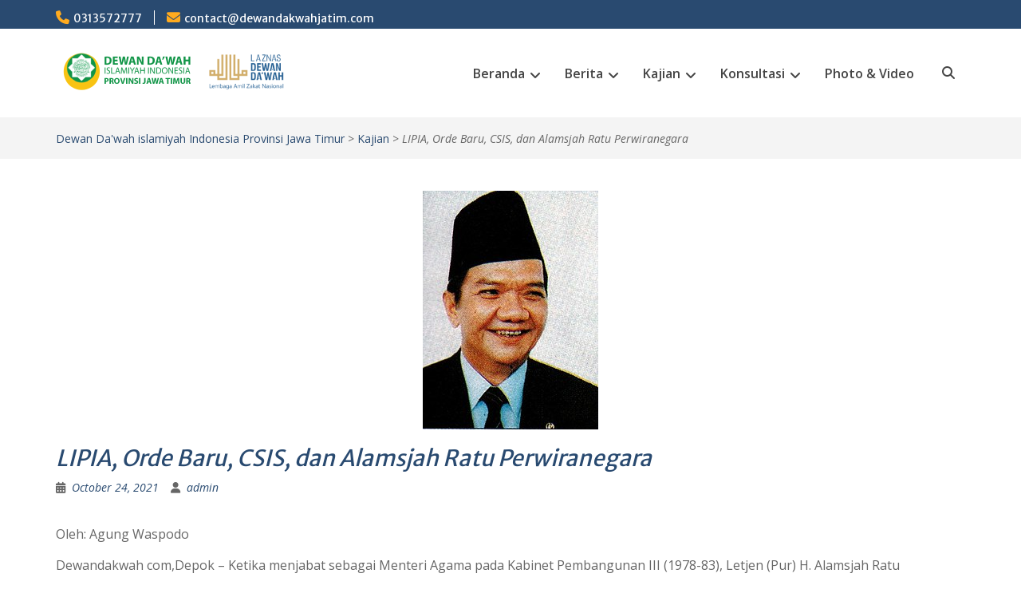

--- FILE ---
content_type: text/html; charset=UTF-8
request_url: https://dewandakwahjatim.com/2021/10/24/lipia-orde-baru-csis-dan-alamsjah-ratu-perwiranegara/
body_size: 11279
content:
<!DOCTYPE html> <html lang="en-US"><head>
	    <meta charset="UTF-8">
    <meta name="viewport" content="width=device-width, initial-scale=1">
    <link rel="profile" href="http://gmpg.org/xfn/11">
    <link rel="pingback" href="https://dewandakwahjatim.com/xmlrpc.php">
    
<title>LIPIA, Orde Baru, CSIS, dan Alamsjah Ratu Perwiranegara &#8211; Dewan Da&#039;wah islamiyah Indonesia Provinsi Jawa Timur</title>
<meta name='robots' content='max-image-preview:large' />
<link rel='dns-prefetch' href='//fonts.googleapis.com' />
<link rel="alternate" type="application/rss+xml" title="Dewan Da&#039;wah islamiyah Indonesia Provinsi Jawa Timur &raquo; Feed" href="https://dewandakwahjatim.com/feed/" />
<link rel="alternate" type="application/rss+xml" title="Dewan Da&#039;wah islamiyah Indonesia Provinsi Jawa Timur &raquo; Comments Feed" href="https://dewandakwahjatim.com/comments/feed/" />
<link rel="alternate" type="application/rss+xml" title="Dewan Da&#039;wah islamiyah Indonesia Provinsi Jawa Timur &raquo; LIPIA, Orde Baru, CSIS, dan Alamsjah Ratu Perwiranegara Comments Feed" href="https://dewandakwahjatim.com/2021/10/24/lipia-orde-baru-csis-dan-alamsjah-ratu-perwiranegara/feed/" />
<link rel="alternate" title="oEmbed (JSON)" type="application/json+oembed" href="https://dewandakwahjatim.com/wp-json/oembed/1.0/embed?url=https%3A%2F%2Fdewandakwahjatim.com%2F2021%2F10%2F24%2Flipia-orde-baru-csis-dan-alamsjah-ratu-perwiranegara%2F" />
<link rel="alternate" title="oEmbed (XML)" type="text/xml+oembed" href="https://dewandakwahjatim.com/wp-json/oembed/1.0/embed?url=https%3A%2F%2Fdewandakwahjatim.com%2F2021%2F10%2F24%2Flipia-orde-baru-csis-dan-alamsjah-ratu-perwiranegara%2F&#038;format=xml" />
<style id='wp-img-auto-sizes-contain-inline-css' type='text/css'>
img:is([sizes=auto i],[sizes^="auto," i]){contain-intrinsic-size:3000px 1500px}
/*# sourceURL=wp-img-auto-sizes-contain-inline-css */
</style>

<style id='wp-emoji-styles-inline-css' type='text/css'>

	img.wp-smiley, img.emoji {
		display: inline !important;
		border: none !important;
		box-shadow: none !important;
		height: 1em !important;
		width: 1em !important;
		margin: 0 0.07em !important;
		vertical-align: -0.1em !important;
		background: none !important;
		padding: 0 !important;
	}
/*# sourceURL=wp-emoji-styles-inline-css */
</style>
<link rel='stylesheet' id='wp-block-library-css' href='https://dewandakwahjatim.com/wp-includes/css/dist/block-library/style.min.css?ver=6.9' type='text/css' media='all' />
<style id='wp-block-paragraph-inline-css' type='text/css'>
.is-small-text{font-size:.875em}.is-regular-text{font-size:1em}.is-large-text{font-size:2.25em}.is-larger-text{font-size:3em}.has-drop-cap:not(:focus):first-letter{float:left;font-size:8.4em;font-style:normal;font-weight:100;line-height:.68;margin:.05em .1em 0 0;text-transform:uppercase}body.rtl .has-drop-cap:not(:focus):first-letter{float:none;margin-left:.1em}p.has-drop-cap.has-background{overflow:hidden}:root :where(p.has-background){padding:1.25em 2.375em}:where(p.has-text-color:not(.has-link-color)) a{color:inherit}p.has-text-align-left[style*="writing-mode:vertical-lr"],p.has-text-align-right[style*="writing-mode:vertical-rl"]{rotate:180deg}
/*# sourceURL=https://dewandakwahjatim.com/wp-includes/blocks/paragraph/style.min.css */
</style>
<style id='global-styles-inline-css' type='text/css'>
:root{--wp--preset--aspect-ratio--square: 1;--wp--preset--aspect-ratio--4-3: 4/3;--wp--preset--aspect-ratio--3-4: 3/4;--wp--preset--aspect-ratio--3-2: 3/2;--wp--preset--aspect-ratio--2-3: 2/3;--wp--preset--aspect-ratio--16-9: 16/9;--wp--preset--aspect-ratio--9-16: 9/16;--wp--preset--color--black: #000;--wp--preset--color--cyan-bluish-gray: #abb8c3;--wp--preset--color--white: #ffffff;--wp--preset--color--pale-pink: #f78da7;--wp--preset--color--vivid-red: #cf2e2e;--wp--preset--color--luminous-vivid-orange: #ff6900;--wp--preset--color--luminous-vivid-amber: #fcb900;--wp--preset--color--light-green-cyan: #7bdcb5;--wp--preset--color--vivid-green-cyan: #00d084;--wp--preset--color--pale-cyan-blue: #8ed1fc;--wp--preset--color--vivid-cyan-blue: #0693e3;--wp--preset--color--vivid-purple: #9b51e0;--wp--preset--color--gray: #666666;--wp--preset--color--light-gray: #f3f3f3;--wp--preset--color--dark-gray: #222222;--wp--preset--color--blue: #294a70;--wp--preset--color--dark-blue: #15305b;--wp--preset--color--navy-blue: #00387d;--wp--preset--color--sky-blue: #49688e;--wp--preset--color--light-blue: #6081a7;--wp--preset--color--yellow: #f4a024;--wp--preset--color--dark-yellow: #ffab1f;--wp--preset--color--red: #e4572e;--wp--preset--color--green: #54b77e;--wp--preset--gradient--vivid-cyan-blue-to-vivid-purple: linear-gradient(135deg,rgb(6,147,227) 0%,rgb(155,81,224) 100%);--wp--preset--gradient--light-green-cyan-to-vivid-green-cyan: linear-gradient(135deg,rgb(122,220,180) 0%,rgb(0,208,130) 100%);--wp--preset--gradient--luminous-vivid-amber-to-luminous-vivid-orange: linear-gradient(135deg,rgb(252,185,0) 0%,rgb(255,105,0) 100%);--wp--preset--gradient--luminous-vivid-orange-to-vivid-red: linear-gradient(135deg,rgb(255,105,0) 0%,rgb(207,46,46) 100%);--wp--preset--gradient--very-light-gray-to-cyan-bluish-gray: linear-gradient(135deg,rgb(238,238,238) 0%,rgb(169,184,195) 100%);--wp--preset--gradient--cool-to-warm-spectrum: linear-gradient(135deg,rgb(74,234,220) 0%,rgb(151,120,209) 20%,rgb(207,42,186) 40%,rgb(238,44,130) 60%,rgb(251,105,98) 80%,rgb(254,248,76) 100%);--wp--preset--gradient--blush-light-purple: linear-gradient(135deg,rgb(255,206,236) 0%,rgb(152,150,240) 100%);--wp--preset--gradient--blush-bordeaux: linear-gradient(135deg,rgb(254,205,165) 0%,rgb(254,45,45) 50%,rgb(107,0,62) 100%);--wp--preset--gradient--luminous-dusk: linear-gradient(135deg,rgb(255,203,112) 0%,rgb(199,81,192) 50%,rgb(65,88,208) 100%);--wp--preset--gradient--pale-ocean: linear-gradient(135deg,rgb(255,245,203) 0%,rgb(182,227,212) 50%,rgb(51,167,181) 100%);--wp--preset--gradient--electric-grass: linear-gradient(135deg,rgb(202,248,128) 0%,rgb(113,206,126) 100%);--wp--preset--gradient--midnight: linear-gradient(135deg,rgb(2,3,129) 0%,rgb(40,116,252) 100%);--wp--preset--font-size--small: 13px;--wp--preset--font-size--medium: 20px;--wp--preset--font-size--large: 28px;--wp--preset--font-size--x-large: 42px;--wp--preset--font-size--normal: 16px;--wp--preset--font-size--huge: 32px;--wp--preset--spacing--20: 0.44rem;--wp--preset--spacing--30: 0.67rem;--wp--preset--spacing--40: 1rem;--wp--preset--spacing--50: 1.5rem;--wp--preset--spacing--60: 2.25rem;--wp--preset--spacing--70: 3.38rem;--wp--preset--spacing--80: 5.06rem;--wp--preset--shadow--natural: 6px 6px 9px rgba(0, 0, 0, 0.2);--wp--preset--shadow--deep: 12px 12px 50px rgba(0, 0, 0, 0.4);--wp--preset--shadow--sharp: 6px 6px 0px rgba(0, 0, 0, 0.2);--wp--preset--shadow--outlined: 6px 6px 0px -3px rgb(255, 255, 255), 6px 6px rgb(0, 0, 0);--wp--preset--shadow--crisp: 6px 6px 0px rgb(0, 0, 0);}:where(.is-layout-flex){gap: 0.5em;}:where(.is-layout-grid){gap: 0.5em;}body .is-layout-flex{display: flex;}.is-layout-flex{flex-wrap: wrap;align-items: center;}.is-layout-flex > :is(*, div){margin: 0;}body .is-layout-grid{display: grid;}.is-layout-grid > :is(*, div){margin: 0;}:where(.wp-block-columns.is-layout-flex){gap: 2em;}:where(.wp-block-columns.is-layout-grid){gap: 2em;}:where(.wp-block-post-template.is-layout-flex){gap: 1.25em;}:where(.wp-block-post-template.is-layout-grid){gap: 1.25em;}.has-black-color{color: var(--wp--preset--color--black) !important;}.has-cyan-bluish-gray-color{color: var(--wp--preset--color--cyan-bluish-gray) !important;}.has-white-color{color: var(--wp--preset--color--white) !important;}.has-pale-pink-color{color: var(--wp--preset--color--pale-pink) !important;}.has-vivid-red-color{color: var(--wp--preset--color--vivid-red) !important;}.has-luminous-vivid-orange-color{color: var(--wp--preset--color--luminous-vivid-orange) !important;}.has-luminous-vivid-amber-color{color: var(--wp--preset--color--luminous-vivid-amber) !important;}.has-light-green-cyan-color{color: var(--wp--preset--color--light-green-cyan) !important;}.has-vivid-green-cyan-color{color: var(--wp--preset--color--vivid-green-cyan) !important;}.has-pale-cyan-blue-color{color: var(--wp--preset--color--pale-cyan-blue) !important;}.has-vivid-cyan-blue-color{color: var(--wp--preset--color--vivid-cyan-blue) !important;}.has-vivid-purple-color{color: var(--wp--preset--color--vivid-purple) !important;}.has-black-background-color{background-color: var(--wp--preset--color--black) !important;}.has-cyan-bluish-gray-background-color{background-color: var(--wp--preset--color--cyan-bluish-gray) !important;}.has-white-background-color{background-color: var(--wp--preset--color--white) !important;}.has-pale-pink-background-color{background-color: var(--wp--preset--color--pale-pink) !important;}.has-vivid-red-background-color{background-color: var(--wp--preset--color--vivid-red) !important;}.has-luminous-vivid-orange-background-color{background-color: var(--wp--preset--color--luminous-vivid-orange) !important;}.has-luminous-vivid-amber-background-color{background-color: var(--wp--preset--color--luminous-vivid-amber) !important;}.has-light-green-cyan-background-color{background-color: var(--wp--preset--color--light-green-cyan) !important;}.has-vivid-green-cyan-background-color{background-color: var(--wp--preset--color--vivid-green-cyan) !important;}.has-pale-cyan-blue-background-color{background-color: var(--wp--preset--color--pale-cyan-blue) !important;}.has-vivid-cyan-blue-background-color{background-color: var(--wp--preset--color--vivid-cyan-blue) !important;}.has-vivid-purple-background-color{background-color: var(--wp--preset--color--vivid-purple) !important;}.has-black-border-color{border-color: var(--wp--preset--color--black) !important;}.has-cyan-bluish-gray-border-color{border-color: var(--wp--preset--color--cyan-bluish-gray) !important;}.has-white-border-color{border-color: var(--wp--preset--color--white) !important;}.has-pale-pink-border-color{border-color: var(--wp--preset--color--pale-pink) !important;}.has-vivid-red-border-color{border-color: var(--wp--preset--color--vivid-red) !important;}.has-luminous-vivid-orange-border-color{border-color: var(--wp--preset--color--luminous-vivid-orange) !important;}.has-luminous-vivid-amber-border-color{border-color: var(--wp--preset--color--luminous-vivid-amber) !important;}.has-light-green-cyan-border-color{border-color: var(--wp--preset--color--light-green-cyan) !important;}.has-vivid-green-cyan-border-color{border-color: var(--wp--preset--color--vivid-green-cyan) !important;}.has-pale-cyan-blue-border-color{border-color: var(--wp--preset--color--pale-cyan-blue) !important;}.has-vivid-cyan-blue-border-color{border-color: var(--wp--preset--color--vivid-cyan-blue) !important;}.has-vivid-purple-border-color{border-color: var(--wp--preset--color--vivid-purple) !important;}.has-vivid-cyan-blue-to-vivid-purple-gradient-background{background: var(--wp--preset--gradient--vivid-cyan-blue-to-vivid-purple) !important;}.has-light-green-cyan-to-vivid-green-cyan-gradient-background{background: var(--wp--preset--gradient--light-green-cyan-to-vivid-green-cyan) !important;}.has-luminous-vivid-amber-to-luminous-vivid-orange-gradient-background{background: var(--wp--preset--gradient--luminous-vivid-amber-to-luminous-vivid-orange) !important;}.has-luminous-vivid-orange-to-vivid-red-gradient-background{background: var(--wp--preset--gradient--luminous-vivid-orange-to-vivid-red) !important;}.has-very-light-gray-to-cyan-bluish-gray-gradient-background{background: var(--wp--preset--gradient--very-light-gray-to-cyan-bluish-gray) !important;}.has-cool-to-warm-spectrum-gradient-background{background: var(--wp--preset--gradient--cool-to-warm-spectrum) !important;}.has-blush-light-purple-gradient-background{background: var(--wp--preset--gradient--blush-light-purple) !important;}.has-blush-bordeaux-gradient-background{background: var(--wp--preset--gradient--blush-bordeaux) !important;}.has-luminous-dusk-gradient-background{background: var(--wp--preset--gradient--luminous-dusk) !important;}.has-pale-ocean-gradient-background{background: var(--wp--preset--gradient--pale-ocean) !important;}.has-electric-grass-gradient-background{background: var(--wp--preset--gradient--electric-grass) !important;}.has-midnight-gradient-background{background: var(--wp--preset--gradient--midnight) !important;}.has-small-font-size{font-size: var(--wp--preset--font-size--small) !important;}.has-medium-font-size{font-size: var(--wp--preset--font-size--medium) !important;}.has-large-font-size{font-size: var(--wp--preset--font-size--large) !important;}.has-x-large-font-size{font-size: var(--wp--preset--font-size--x-large) !important;}
/*# sourceURL=global-styles-inline-css */
</style>

<style id='classic-theme-styles-inline-css' type='text/css'>
/*! This file is auto-generated */
.wp-block-button__link{color:#fff;background-color:#32373c;border-radius:9999px;box-shadow:none;text-decoration:none;padding:calc(.667em + 2px) calc(1.333em + 2px);font-size:1.125em}.wp-block-file__button{background:#32373c;color:#fff;text-decoration:none}
/*# sourceURL=/wp-includes/css/classic-themes.min.css */
</style>
<link rel='stylesheet' id='contact-form-7-css' href='https://dewandakwahjatim.com/wp-content/plugins/contact-form-7/includes/css/styles.css?ver=6.1.4' type='text/css' media='all' />
<link rel='stylesheet' id='education-hub-style-css' href='https://dewandakwahjatim.com/wp-content/themes/education-hub/style.css?ver=3.0.1' type='text/css' media='all' />
<link rel='stylesheet' id='edification-hub-style-css' href='https://dewandakwahjatim.com/wp-content/themes/edification-hub/style.css?ver=1.2.1' type='text/css' media='all' />
<link rel='stylesheet' id='fontawesome-css' href='https://dewandakwahjatim.com/wp-content/themes/education-hub/third-party/font-awesome/css/all.min.css?ver=6.7.2' type='text/css' media='all' />
<link rel='stylesheet' id='education-hub-google-fonts-css' href='//fonts.googleapis.com/css?family=Open+Sans%3A600%2C400%2C400italic%2C300%2C100%2C700%7CMerriweather+Sans%3A400%2C700&#038;ver=6.9' type='text/css' media='all' />
<link rel='stylesheet' id='education-hub-block-style-css' href='https://dewandakwahjatim.com/wp-content/themes/education-hub/css/blocks.css?ver=20201208' type='text/css' media='all' />
<script type="text/javascript" src="https://dewandakwahjatim.com/wp-includes/js/jquery/jquery.min.js?ver=3.7.1" id="jquery-core-js"></script>
<script type="text/javascript" src="https://dewandakwahjatim.com/wp-includes/js/jquery/jquery-migrate.min.js?ver=3.4.1" id="jquery-migrate-js"></script>
<link rel="https://api.w.org/" href="https://dewandakwahjatim.com/wp-json/" /><link rel="alternate" title="JSON" type="application/json" href="https://dewandakwahjatim.com/wp-json/wp/v2/posts/2724" /><link rel="EditURI" type="application/rsd+xml" title="RSD" href="https://dewandakwahjatim.com/xmlrpc.php?rsd" />
<meta name="generator" content="WordPress 6.9" />
<link rel="canonical" href="https://dewandakwahjatim.com/2021/10/24/lipia-orde-baru-csis-dan-alamsjah-ratu-perwiranegara/" />
<link rel='shortlink' href='https://dewandakwahjatim.com/?p=2724' />
<style type="text/css">.recentcomments a{display:inline !important;padding:0 !important;margin:0 !important;}</style><link rel="icon" href="https://dewandakwahjatim.com/wp-content/uploads/2021/01/logodd-150x150.png" sizes="32x32" />
<link rel="icon" href="https://dewandakwahjatim.com/wp-content/uploads/2021/01/logodd.png" sizes="192x192" />
<link rel="apple-touch-icon" href="https://dewandakwahjatim.com/wp-content/uploads/2021/01/logodd.png" />
<meta name="msapplication-TileImage" content="https://dewandakwahjatim.com/wp-content/uploads/2021/01/logodd.png" />
</head>

<body class="wp-singular post-template-default single single-post postid-2724 single-format-standard wp-custom-logo wp-embed-responsive wp-theme-education-hub wp-child-theme-edification-hub site-layout-fluid global-layout-no-sidebar home-content-not-enabled">

	
	    <div id="page" class="container hfeed site">
    <a class="skip-link screen-reader-text" href="#content">Skip to content</a>
    	<div id="tophead">
		<div class="container">
			<div id="quick-contact">
									<ul>
													<li class="quick-call"><a href="tel:0313572777">0313572777</a></li>
																			<li class="quick-email"><a href="mailto:contact@dewandakwahjatim.com">contact@dewandakwahjatim.com</a></li>
											</ul>
				
							</div>

			
			
		</div> <!-- .container -->
	</div><!--  #tophead -->

	<header id="masthead" class="site-header" role="banner"><div class="container">			    <div class="site-branding">

		    <a href="https://dewandakwahjatim.com/" class="custom-logo-link" rel="home"><img width="296" height="50" src="https://dewandakwahjatim.com/wp-content/uploads/2021/02/cropped-Logo-Dewan-Dakwah-Islamiyah-3.png" class="custom-logo" alt="Dewan Da&#039;wah islamiyah Indonesia Provinsi Jawa Timur" decoding="async" /></a>
									
	    </div><!-- .site-branding -->

	        <div id="main-nav">
        <div class="main-nav-container">
	        <nav id="site-navigation" class="main-navigation" role="navigation">
				<button class="menu-toggle" aria-controls="primary-menu" aria-expanded="false">
					<i class="fa fa-bars"></i>
					<i class="fa fa-close"></i>
					<span class="menu-label">Menu</span>
				</button>
	            <div class="wrap-menu-content">
					<div class="menu-dd-menu-2-container"><ul id="primary-menu" class="menu"><li id="menu-item-1361" class="menu-item menu-item-type-post_type menu-item-object-page menu-item-home menu-item-has-children menu-item-1361"><a href="https://dewandakwahjatim.com/">Beranda</a>
<ul class="sub-menu">
	<li id="menu-item-1363" class="menu-item menu-item-type-post_type menu-item-object-page menu-item-1363"><a href="https://dewandakwahjatim.com/sejarah-dewan-dawah-islamiyah-indonesia/">Sejarah</a></li>
	<li id="menu-item-1364" class="menu-item menu-item-type-post_type menu-item-object-page menu-item-1364"><a href="https://dewandakwahjatim.com/ad-art/">AD dan ART</a></li>
	<li id="menu-item-1365" class="menu-item menu-item-type-post_type menu-item-object-page menu-item-1365"><a href="https://dewandakwahjatim.com/struktur-kepegurusan/">Struktur Kepengurusan</a></li>
	<li id="menu-item-1419" class="menu-item menu-item-type-post_type menu-item-object-page menu-item-1419"><a href="https://dewandakwahjatim.com/program/">Program</a></li>
	<li id="menu-item-1418" class="menu-item menu-item-type-post_type menu-item-object-page menu-item-1418"><a href="https://dewandakwahjatim.com/perwakilan-cabang/">Perwakilan &#038; Cabang</a></li>
</ul>
</li>
<li id="menu-item-1366" class="menu-item menu-item-type-custom menu-item-object-custom menu-item-has-children menu-item-1366"><a href="https://dewandakwahjatim.com/category/berita/">Berita</a>
<ul class="sub-menu">
	<li id="menu-item-1367" class="menu-item menu-item-type-custom menu-item-object-custom menu-item-1367"><a href="https://dewandakwahjatim.com/category/berita/dewan-dawah/">Dewan Da&#8217;wah</a></li>
	<li id="menu-item-1368" class="menu-item menu-item-type-custom menu-item-object-custom menu-item-1368"><a href="https://dewandakwahjatim.com/category/berita/nasional/">Nasional</a></li>
	<li id="menu-item-1369" class="menu-item menu-item-type-custom menu-item-object-custom menu-item-1369"><a href="https://dewandakwahjatim.com/category/berita/internasional/">Internasional</a></li>
</ul>
</li>
<li id="menu-item-1370" class="menu-item menu-item-type-custom menu-item-object-custom menu-item-has-children menu-item-1370"><a href="https://dewandakwahjatim.com/category/kajian/">Kajian</a>
<ul class="sub-menu">
	<li id="menu-item-1400" class="menu-item menu-item-type-custom menu-item-object-custom menu-item-1400"><a href="https://dewandakwahjatim.com/category/kajian/pemikiran-islam/">Pemikiran Islam</a></li>
	<li id="menu-item-1401" class="menu-item menu-item-type-custom menu-item-object-custom menu-item-1401"><a href="https://dewandakwahjatim.com/category/kajian/tazkiyah-annufus/">Tazkiyah Annufus</a></li>
	<li id="menu-item-1402" class="menu-item menu-item-type-custom menu-item-object-custom menu-item-1402"><a href="https://dewandakwahjatim.com/category/kajian/ekonomi-islam/">Ekonomi Islam</a></li>
	<li id="menu-item-1403" class="menu-item menu-item-type-custom menu-item-object-custom menu-item-1403"><a href="https://dewandakwahjatim.com/category/kajian/hikmah/">Hikmah</a></li>
	<li id="menu-item-1981" class="menu-item menu-item-type-custom menu-item-object-custom menu-item-1981"><a href="https://dewandakwahjatim.com/category/kajian/materi-khutbah">Materi Khutbah</a></li>
</ul>
</li>
<li id="menu-item-1371" class="menu-item menu-item-type-custom menu-item-object-custom menu-item-has-children menu-item-1371"><a href="https://dewandakwahjatim.com/category/konsultasi/">Konsultasi</a>
<ul class="sub-menu">
	<li id="menu-item-1405" class="menu-item menu-item-type-custom menu-item-object-custom menu-item-1405"><a href="https://dewandakwahjatim.com/category/konsultasi/hukum-islam/">Hukum Islam</a></li>
	<li id="menu-item-1404" class="menu-item menu-item-type-custom menu-item-object-custom menu-item-1404"><a href="https://dewandakwahjatim.com/category/konsultasi/keluarga-sakinah/">Keluarga Sakinah</a></li>
</ul>
</li>
<li id="menu-item-1362" class="menu-item menu-item-type-post_type menu-item-object-page menu-item-1362"><a href="https://dewandakwahjatim.com/photo-video/">Photo &#038; Video</a></li>
</ul></div>					<div class="main-nav-search">
						<form role="search" method="get" class="search-form" action="https://dewandakwahjatim.com/">
	      <label>
	        <span class="screen-reader-text">Search for:</span>
	        <input type="search" class="search-field" placeholder="Cari..." value="" name="s" title="Search for:" />
	      </label>
	      <input type="submit" class="search-submit" value="Search" />
	    </form>					</div><!-- .main-nav-search -->
	            </div><!-- .menu-content -->
	        </nav><!-- #site-navigation -->

	        		    		    	<div class="primary-search-wrapper">
		    		<button class="search-toggle">
		    			<i class="fa fa-search"></i>
		    			<i class="fa fa-close"></i>
		    			<span class="screen-reader-text">Search</span>
		    		</button>
				    <div id="primary-search-form" class="search-section search-box-wrap">
				    	<form role="search" method="get" class="search-form" action="https://dewandakwahjatim.com/">
	      <label>
	        <span class="screen-reader-text">Search for:</span>
	        <input type="search" class="search-field" placeholder="Cari..." value="" name="s" title="Search for:" />
	      </label>
	      <input type="submit" class="search-submit" value="Search" />
	    </form>				    </div><!-- .search-section -->
			    </div><!-- .primary-search-wrapper -->
		           </div> <!-- .main-nav-container -->
    </div> <!-- #main-nav -->
        </div><!-- .container --></header><!-- #masthead -->
	<div id="breadcrumb"><div class="container"><div id="crumbs" xmlns:v="http://rdf.data-vocabulary.org/#"><span typeof="v:Breadcrumb"><a rel="v:url" property="v:title" href="https://dewandakwahjatim.com/">Dewan Da&#039;wah islamiyah Indonesia Provinsi Jawa Timur</a></span> &gt; <span typeof="v:Breadcrumb"><a rel="v:url" property="v:title" href="https://dewandakwahjatim.com/category/kajian/">Kajian</a></span> &gt; <span class="current"><em>LIPIA, Orde Baru, CSIS, dan Alamsjah Ratu Perwiranegara</em></span></div></div><!-- .container --></div><!-- #breadcrumb --><div id="content" class="site-content"><div class="container"><div class="inner-wrapper">    
	<div id="primary" class="content-area">
		<main id="main" class="site-main" role="main">

		
			
<article id="post-2724" class="post-2724 post type-post status-publish format-standard has-post-thumbnail hentry category-kajian">
	<img width="220" height="299" src="https://dewandakwahjatim.com/wp-content/uploads/2021/10/220px-Alamsyah_Ratu_Perwiranegara_-_Fourth_Development_Cabinet-2.jpg" class="aligncenter wp-post-image" alt="" decoding="async" fetchpriority="high" srcset="https://dewandakwahjatim.com/wp-content/uploads/2021/10/220px-Alamsyah_Ratu_Perwiranegara_-_Fourth_Development_Cabinet-2.jpg 220w, https://dewandakwahjatim.com/wp-content/uploads/2021/10/220px-Alamsyah_Ratu_Perwiranegara_-_Fourth_Development_Cabinet-2-199x270.jpg 199w" sizes="(max-width: 220px) 100vw, 220px" />
	<header class="entry-header">
		<h1 class="entry-title"><em>LIPIA, Orde Baru, CSIS, dan Alamsjah Ratu Perwiranegara</em></h1>
		<div class="entry-meta">
			<span class="posted-on"><a href="https://dewandakwahjatim.com/2021/10/24/lipia-orde-baru-csis-dan-alamsjah-ratu-perwiranegara/" rel="bookmark"><time class="entry-date published" datetime="2021-10-24T19:43:30+07:00">October 24, 2021</time><time class="updated" datetime="2021-10-24T19:44:00+07:00">October 24, 2021</time></a></span><span class="byline"> <span class="author vcard"><a class="url fn n" href="https://dewandakwahjatim.com/author/admin/">admin</a></span></span>		</div><!-- .entry-meta -->
	</header><!-- .entry-header -->

	<div class="entry-content">
		
<p></p>



<p>Oleh: Agung Waspodo</p>



<p></p>



<p>Dewandakwah com,Depok &#8211; Ketika menjabat sebagai Menteri Agama pada Kabinet Pembangunan III (1978-83), Letjen (Pur) H. Alamsjah Ratu Perwiranegara memandang secara empatik pada Ummat Islam di Indonesia yang menurut beliau masih berada pada kondisi 3K (Kebodohan, Keterbelakangan, dan Kemiskinan).</p>



<p>Untuk menghapus 3K itu Menteri Alamsjah bekerja sama dengan berbagai instansi kepemerintahan untuk meningkatkan kemampuan dasar pada institusi pendidikan Islam seperti pesantren.</p>



<p>Gayung bersambut, Duta Besar Kerajaan Arab Saudi pada tahun 1981 berencana mendirikan Lembaga Bahasa Arab untuk turut andil meningkatkan kemampuan berbahasa Arab Ummat Islam, khususnya lulusan pesantren, agar bisa sekolah lebih tinggi lagi. Menteri Alamsjah setuju akan rencana ini karena ingin melihat Ummat Islam lebih mengerti tentang ajaran agamanya dengan kemampuan berbahasa Arab yang lebih baik.</p>



<p>Namun ada satu kendala yang datang dari Menteri Pendidikan dan Kebudayaan yang Sedang dijabat oleh Daoed Joesoef (penyandang dua gelar doktor di bidang Keuangan Internasional dan Ekonomi di Universite Paris I Sorbonne, Perancis). Menteri Daoed Joesoef yang turut mendirikan CSIS (Center for Strategic and International Studies) pada tahun 1971 menolak mengeluarkan izin kepada Kedutaan Besar Arab Saudi. ⚠️ Kita mengetahui bahwa CSIS ini memberikan masukan kebijakan kepada rejim Orde Baru yang banyak merugikan Ummat Islam.</p>



<p>Menteri Alamsjah menilai keputusan itu tidak adil, karena Menteri Daeod Joesoef telah mengeluarkan izin untuk lembaga bahasa serupa bagi Kedubes negara lain seperti Inggris, Perancis, Spanyol, bahkan Russia, dan Jepang. Bahkan, Kedutaan Arab Saudi sudah mengajukan izin sejak dua tahun, namun tidak kunjung mendapat persetujuan. ⚠️ Padahal Ummat Islam di Indonesia adalah yang terbesar di dunia, walaupun memang kebutuhan mempelajari bahasa Arab masih terbatas di lingkungan pesantren pada waktu itu.</p>



<p>Pada percakapan telepon, Menteri Alamsjah pada biografinya mencatat sebuah respon subyektif dari Daoed Joesoef sebagai berikut &#8220;Tidak ada kursus bahasa Arab saja, Ummat Islam sudah fanatik, apalagi kalau diadakan kursus bahasa Arab!&#8221; ⚠️ Demikian pandangan negatif salah satu pendiri CSIS yang juga pejabat tinggi negara atas Ummat Islam di Indonesia sejak 1981.</p>



<p>Menteri Alamsjah juga mencatat dalam biografinya kontroversi kebijakan Menteri Daeod Joesoef sebelumnya yang melarang sekolah libur pada Bulan Ramadhan.</p>



<p>Menteri Alamsjah justru memandang bahwa dengan meningkatnya kemampuan bahasa Arab maka masyarakat Muslim di Indonesia akan semakin dewasa dalam bersiap karena lebih memahami arti al-Qur&#8217;an, hadits, serta berbagai buku agama. ⚠️ Menurut saya, luar biasa pandangan beliau pada tahun 1980an itu mengaitkan antara kemampuan bahasa dengan kepahaman agama serta toleransi antar ummat beragama.</p>



<p>Menteri Alamsjah berusaha mendekati Menteri Daoed Joesoef dengan baik, namun menurut beliau &#8220;Daoed Joesoef rupanya sudah memandang apriori (negatif) kepada Islam.&#8221; Setelah dilaporkan kepada Presiden Soeharto, beliau mengajurkan untuk berkoordinasi dengan Menko Kesra (Jend. Soerono Reksodimedjo). Dalam rapat gabungan itu kembali penolakan keras ditunjukkan oleh Daoed Joesoef hingga dibalas keras juga oleh Menteri Alamsjah:</p>



<p>&#8220;Bahasa Russia dan Bahasa Cina yang negaranya komunis itu boleh diajarkan, mengapa bahasa yang diperlukan oleh 90 persen rakyat Indonesia tidak boleh, mengapa?&#8221;</p>



<p>Ketika mengatakan itu, Daoed Joesoef bahkan menginterupsi, sehingga Menteri Alamsjah melayangkan tangannya ke muka Daoed Joesoef hingga terjatuh kaca matanya; untung tidak terjadi bentrok fisik lebih lanjut. Rapat yang sedianya akan dilanjutkan atas usulan Menkokesra (Jend.) Soerono akhirnya dihentikan atas usul Menlu, Prof. Dr. Mochtar Kusumaatmadja. Beliau dengan bijaksana mengatakan:</p>



<p>&#8220;Masalah ini menyangkut soal diplomatik, biarlah diambil alih oleh Departmen Luar Negeri.&#8221;</p>



<p>Akhirnya izin operasional Lembaga Bahasa Arab (sekarang dikenal sebagai LIPIA) yang awalnya berkedudukan di Jalan Salemba Raya, Jakarta Pusat, itu dikeluarkan bukan oleh Departemen Pendidikan dan Kebudayaan sebagaimana mestinya; justru dikeluarkan oleh Departmen Luar Negeri.</p>



<p>➡️ Mudah-mudahan benar lulus dari LIPIA ini orang-orang yang mencerdaskan Ummat Islam serta membawa pada pencerahan, persatuan, dan toleransi di dalam tubuh Ummat Islam itu sendiri hingga ke toleransi antar ummat beragama di Republik Indonesia sesuai semangat yang dibawa dalam pembelaan Menteri Agama H. Alamsjah Ratu Perwiranegara.</p>



<p>Agung Waspodo<br>Depok, 14 Rabi&#8217;ul Awwal 1443 Hijriyah</p>



<p>Bahan dari buku * Perjalanan Hidup Seorang Anak Yatim Piatu H. Alamsjah Ratu Perwiranegara, Pustaka Sinar Harapan, Jakarta: 1995, halaman 268-71</p>



<p></p>



<p>ed. Sudono Syueb</p>
			</div><!-- .entry-content -->

	<footer class="entry-footer">
		<span class="cat-links"><a href="https://dewandakwahjatim.com/category/kajian/" rel="category tag">Kajian</a></span>	</footer><!-- .entry-footer -->
</article><!-- #post-## -->


			
	<nav class="navigation post-navigation" aria-label="Posts">
		<h2 class="screen-reader-text">Post navigation</h2>
		<div class="nav-links"><div class="nav-previous"><a href="https://dewandakwahjatim.com/2021/10/24/menteri-agama-pertama-ri-itu-orang-wahabi/" rel="prev">Menteri Agama Pertama RI itu Orang &#8220;Wahabi&#8221;</a></div><div class="nav-next"><a href="https://dewandakwahjatim.com/2021/10/24/pbnu-bantah-yaqut-kemenag-hadiah-negara-untuk-semua-agamacnn-indonesiadipublikasikan-1-jam-lalu-cnn-indonesia/" rel="next">PBNU Bantah Yaqut: Kemenag Hadiah Negara untuk Semua Agama<br>CNN Indonesia<br>Dipublikasikan 1 jam lalu • CNN Indonesia</a></div></div>
	</nav>
			
<div id="comments" class="comments-area">

	
	
	
		<div id="respond" class="comment-respond">
		<h3 id="reply-title" class="comment-reply-title">Leave a Reply <small><a rel="nofollow" id="cancel-comment-reply-link" href="/2021/10/24/lipia-orde-baru-csis-dan-alamsjah-ratu-perwiranegara/#respond" style="display:none;">Cancel reply</a></small></h3><form action="https://dewandakwahjatim.com/wp-comments-post.php" method="post" id="commentform" class="comment-form"><p class="comment-notes"><span id="email-notes">Your email address will not be published.</span> <span class="required-field-message">Required fields are marked <span class="required">*</span></span></p><p class="comment-form-comment"><label for="comment">Comment <span class="required">*</span></label> <textarea id="comment" name="comment" cols="45" rows="8" maxlength="65525" required></textarea></p><p class="comment-form-author"><label for="author">Name <span class="required">*</span></label> <input id="author" name="author" type="text" value="" size="30" maxlength="245" autocomplete="name" required /></p>
<p class="comment-form-email"><label for="email">Email <span class="required">*</span></label> <input id="email" name="email" type="email" value="" size="30" maxlength="100" aria-describedby="email-notes" autocomplete="email" required /></p>
<p class="comment-form-url"><label for="url">Website</label> <input id="url" name="url" type="url" value="" size="30" maxlength="200" autocomplete="url" /></p>
<p class="comment-form-cookies-consent"><input id="wp-comment-cookies-consent" name="wp-comment-cookies-consent" type="checkbox" value="yes" /> <label for="wp-comment-cookies-consent">Save my name, email, and website in this browser for the next time I comment.</label></p>
<p class="form-submit"><input name="submit" type="submit" id="submit" class="submit" value="Post Comment" /> <input type='hidden' name='comment_post_ID' value='2724' id='comment_post_ID' />
<input type='hidden' name='comment_parent' id='comment_parent' value='0' />
</p></form>	</div><!-- #respond -->
	
</div><!-- #comments -->

		
		</main><!-- #main -->
	</div><!-- #primary -->

</div><!-- .inner-wrapper --></div><!-- .container --></div><!-- #content -->
	<div  id="footer-widgets" ><div class="container"><div class="inner-wrapper"><div class="footer-active-4 footer-widget-area"><aside id="custom_html-3" class="widget_text widget widget_custom_html"><h3 class="widget-title">Kantor</h3><div class="textwidget custom-html-widget"><div class="contact-info-item">
	<div class="contact-text">Jl. Raya Purwodadi No.86-88, Jepara, Kec. Bubutan, Surabaya, Jawa Timur <br>60171</div>
	<div class="contact-value">
</div>
</div></div></aside></div><!-- .footer-widget-area --><div class="footer-active-4 footer-widget-area"><aside id="custom_html-4" class="widget_text widget widget_custom_html"><h3 class="widget-title">Hubungi Kami</h3><div class="textwidget custom-html-widget"><div class="contact-info-item">
	<div class="contact-text"><i class="fa fa-phone"></i></div>
	<div class="contact-value"><a href="tel:0313572777">(031) 3572777</a></div>
</div>
<div class="contact-info-item">
	<div class="contact-text"><i class="fa fa-envelope"></i></div>
	<div class="contact-value"><a href="mailto:contact@dewandakwahjatim.com">contact@dewandakwahjatim.com</a></div>
</div>
</div></aside></div><!-- .footer-widget-area --><div class="footer-active-4 footer-widget-area"><aside id="text-3" class="widget widget_text"><h3 class="widget-title">Program Donasi Da&#8217;wah</h3>			<div class="textwidget"><div >
	
	<div class="contact-value">No. Rek 70 2003 1522
</div>
</div>
<div >
	
	<div class="contact-value">Bank Muamalat</div>
</div>
<div >
	
	<div class="contact-value">An. Laznas Dewan Dakwah Jawa Timur</div>
</div>

</div>
		</aside></div><!-- .footer-widget-area --><div class="footer-active-4 footer-widget-area">
		<aside id="recent-posts-4" class="widget widget_recent_entries">
		<h3 class="widget-title">Artikel Terbaru</h3>
		<ul>
											<li>
					<a href="https://dewandakwahjatim.com/2026/01/22/pondok-pesantren-elkisi-pungging-satu-satunya-pesantren-yang-mengikuti-kompetisi-liga-4/">Pondok Pesantren eLKISI Pungging, Satu-satunya Pesantren yang Mengikuti Kompetisi Liga 4</a>
									</li>
											<li>
					<a href="https://dewandakwahjatim.com/2026/01/22/eratkan-antara-sabar-dan-syukur/">Eratkan Antara Sabar dan Syukur</a>
									</li>
											<li>
					<a href="https://dewandakwahjatim.com/2026/01/22/terima-dulu-baru-kemudian-berusaha-memahami/">TERIMA DULU, BARU KEMUDIAN BERUSAHA MEMAHAMI!</a>
									</li>
					</ul>

		</aside></div><!-- .footer-widget-area --></div><!-- .inner-wrapper --></div><!-- .container --></div><footer id="colophon" class="site-footer" role="contentinfo"><div class="container">    
	    	    	      <div class="copyright">
	        Copyright. All rights reserved.	      </div><!-- .copyright -->
	    	    <div class="site-info">
	      <a href="https://wordpress.org/">Proudly powered by WordPress</a>
	      <span class="sep"> | </span>
			Education Hub by <a href="https://wenthemes.com/" rel="designer" target="_blank">WEN Themes</a>	    </div><!-- .site-info -->
	    	</div><!-- .container --></footer><!-- #colophon -->
</div><!-- #page --><a href="#page" class="scrollup" id="btn-scrollup"><i class="fa fa-chevron-up"></i></a>
<script type="speculationrules">
{"prefetch":[{"source":"document","where":{"and":[{"href_matches":"/*"},{"not":{"href_matches":["/wp-*.php","/wp-admin/*","/wp-content/uploads/*","/wp-content/*","/wp-content/plugins/*","/wp-content/themes/edification-hub/*","/wp-content/themes/education-hub/*","/*\\?(.+)"]}},{"not":{"selector_matches":"a[rel~=\"nofollow\"]"}},{"not":{"selector_matches":".no-prefetch, .no-prefetch a"}}]},"eagerness":"conservative"}]}
</script>
<script type="text/javascript" src="https://dewandakwahjatim.com/wp-includes/js/dist/hooks.min.js?ver=dd5603f07f9220ed27f1" id="wp-hooks-js"></script>
<script type="text/javascript" src="https://dewandakwahjatim.com/wp-includes/js/dist/i18n.min.js?ver=c26c3dc7bed366793375" id="wp-i18n-js"></script>
<script type="text/javascript" id="wp-i18n-js-after">
/* <![CDATA[ */
wp.i18n.setLocaleData( { 'text direction\u0004ltr': [ 'ltr' ] } );
//# sourceURL=wp-i18n-js-after
/* ]]> */
</script>
<script type="text/javascript" src="https://dewandakwahjatim.com/wp-content/plugins/contact-form-7/includes/swv/js/index.js?ver=6.1.4" id="swv-js"></script>
<script type="text/javascript" id="contact-form-7-js-before">
/* <![CDATA[ */
var wpcf7 = {
    "api": {
        "root": "https:\/\/dewandakwahjatim.com\/wp-json\/",
        "namespace": "contact-form-7\/v1"
    },
    "cached": 1
};
//# sourceURL=contact-form-7-js-before
/* ]]> */
</script>
<script type="text/javascript" src="https://dewandakwahjatim.com/wp-content/plugins/contact-form-7/includes/js/index.js?ver=6.1.4" id="contact-form-7-js"></script>
<script type="text/javascript" src="https://dewandakwahjatim.com/wp-content/themes/education-hub/js/skip-link-focus-fix.min.js?ver=20130115" id="education-hub-skip-link-focus-fix-js"></script>
<script type="text/javascript" src="https://dewandakwahjatim.com/wp-content/themes/education-hub/third-party/cycle2/js/jquery.cycle2.min.js?ver=2.1.6" id="cycle2-js"></script>
<script type="text/javascript" src="https://dewandakwahjatim.com/wp-content/themes/education-hub/js/custom.min.js?ver=1.0" id="education-hub-custom-js"></script>
<script type="text/javascript" id="education-hub-navigation-js-extra">
/* <![CDATA[ */
var EducationHubScreenReaderText = {"expand":"\u003Cspan class=\"screen-reader-text\"\u003Eexpand child menu\u003C/span\u003E","collapse":"\u003Cspan class=\"screen-reader-text\"\u003Ecollapse child menu\u003C/span\u003E"};
//# sourceURL=education-hub-navigation-js-extra
/* ]]> */
</script>
<script type="text/javascript" src="https://dewandakwahjatim.com/wp-content/themes/education-hub/js/navigation.min.js?ver=20120206" id="education-hub-navigation-js"></script>
<script type="text/javascript" src="https://dewandakwahjatim.com/wp-includes/js/comment-reply.min.js?ver=6.9" id="comment-reply-js" async="async" data-wp-strategy="async" fetchpriority="low"></script>
<script id="wp-emoji-settings" type="application/json">
{"baseUrl":"https://s.w.org/images/core/emoji/17.0.2/72x72/","ext":".png","svgUrl":"https://s.w.org/images/core/emoji/17.0.2/svg/","svgExt":".svg","source":{"concatemoji":"https://dewandakwahjatim.com/wp-includes/js/wp-emoji-release.min.js?ver=6.9"}}
</script>
<script type="module">
/* <![CDATA[ */
/*! This file is auto-generated */
const a=JSON.parse(document.getElementById("wp-emoji-settings").textContent),o=(window._wpemojiSettings=a,"wpEmojiSettingsSupports"),s=["flag","emoji"];function i(e){try{var t={supportTests:e,timestamp:(new Date).valueOf()};sessionStorage.setItem(o,JSON.stringify(t))}catch(e){}}function c(e,t,n){e.clearRect(0,0,e.canvas.width,e.canvas.height),e.fillText(t,0,0);t=new Uint32Array(e.getImageData(0,0,e.canvas.width,e.canvas.height).data);e.clearRect(0,0,e.canvas.width,e.canvas.height),e.fillText(n,0,0);const a=new Uint32Array(e.getImageData(0,0,e.canvas.width,e.canvas.height).data);return t.every((e,t)=>e===a[t])}function p(e,t){e.clearRect(0,0,e.canvas.width,e.canvas.height),e.fillText(t,0,0);var n=e.getImageData(16,16,1,1);for(let e=0;e<n.data.length;e++)if(0!==n.data[e])return!1;return!0}function u(e,t,n,a){switch(t){case"flag":return n(e,"\ud83c\udff3\ufe0f\u200d\u26a7\ufe0f","\ud83c\udff3\ufe0f\u200b\u26a7\ufe0f")?!1:!n(e,"\ud83c\udde8\ud83c\uddf6","\ud83c\udde8\u200b\ud83c\uddf6")&&!n(e,"\ud83c\udff4\udb40\udc67\udb40\udc62\udb40\udc65\udb40\udc6e\udb40\udc67\udb40\udc7f","\ud83c\udff4\u200b\udb40\udc67\u200b\udb40\udc62\u200b\udb40\udc65\u200b\udb40\udc6e\u200b\udb40\udc67\u200b\udb40\udc7f");case"emoji":return!a(e,"\ud83e\u1fac8")}return!1}function f(e,t,n,a){let r;const o=(r="undefined"!=typeof WorkerGlobalScope&&self instanceof WorkerGlobalScope?new OffscreenCanvas(300,150):document.createElement("canvas")).getContext("2d",{willReadFrequently:!0}),s=(o.textBaseline="top",o.font="600 32px Arial",{});return e.forEach(e=>{s[e]=t(o,e,n,a)}),s}function r(e){var t=document.createElement("script");t.src=e,t.defer=!0,document.head.appendChild(t)}a.supports={everything:!0,everythingExceptFlag:!0},new Promise(t=>{let n=function(){try{var e=JSON.parse(sessionStorage.getItem(o));if("object"==typeof e&&"number"==typeof e.timestamp&&(new Date).valueOf()<e.timestamp+604800&&"object"==typeof e.supportTests)return e.supportTests}catch(e){}return null}();if(!n){if("undefined"!=typeof Worker&&"undefined"!=typeof OffscreenCanvas&&"undefined"!=typeof URL&&URL.createObjectURL&&"undefined"!=typeof Blob)try{var e="postMessage("+f.toString()+"("+[JSON.stringify(s),u.toString(),c.toString(),p.toString()].join(",")+"));",a=new Blob([e],{type:"text/javascript"});const r=new Worker(URL.createObjectURL(a),{name:"wpTestEmojiSupports"});return void(r.onmessage=e=>{i(n=e.data),r.terminate(),t(n)})}catch(e){}i(n=f(s,u,c,p))}t(n)}).then(e=>{for(const n in e)a.supports[n]=e[n],a.supports.everything=a.supports.everything&&a.supports[n],"flag"!==n&&(a.supports.everythingExceptFlag=a.supports.everythingExceptFlag&&a.supports[n]);var t;a.supports.everythingExceptFlag=a.supports.everythingExceptFlag&&!a.supports.flag,a.supports.everything||((t=a.source||{}).concatemoji?r(t.concatemoji):t.wpemoji&&t.twemoji&&(r(t.twemoji),r(t.wpemoji)))});
//# sourceURL=https://dewandakwahjatim.com/wp-includes/js/wp-emoji-loader.min.js
/* ]]> */
</script>
</body>
</html>


<!-- Page cached by LiteSpeed Cache 7.7 on 2026-01-22 11:49:37 -->